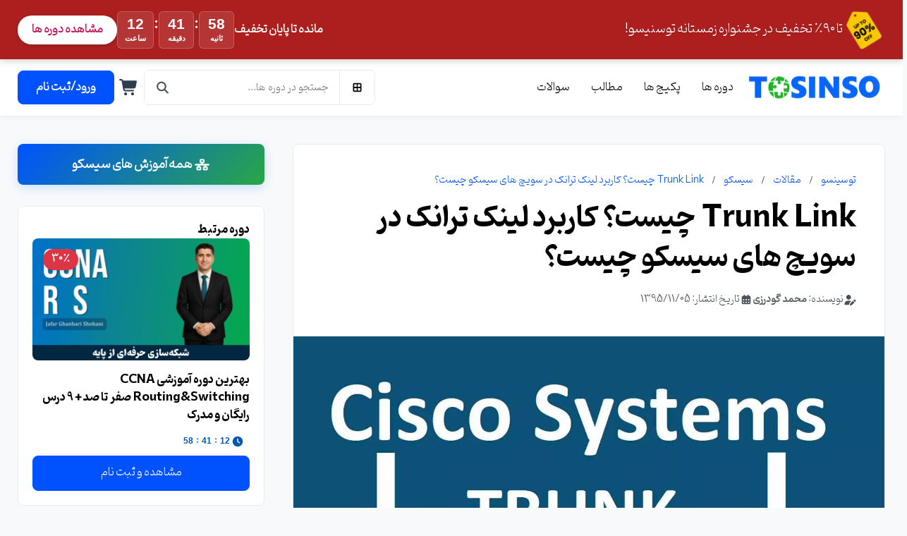

--- FILE ---
content_type: text/html; charset=utf-8
request_url: https://tosinso.com/articles/41124/trunk-link-%DA%86%DB%8C%D8%B3%D8%AA%D8%9F-%DA%A9%D8%A7%D8%B1%D8%A8%D8%B1%D8%AF-%D9%84%DB%8C%D9%86%DA%A9-%D8%AA%D8%B1%D8%A7%D9%86%DA%A9-%D8%AF%D8%B1-%D8%B3%D9%88%DB%8C%DA%86-%D9%87%D8%A7%DB%8C-%D8%B3%DB%8C%D8%B3%DA%A9%D9%88-%DA%86%DB%8C%D8%B3%D8%AA%D8%9F
body_size: 12651
content:



<!DOCTYPE html>
<html lang="fa" dir="rtl">
<head>
    <meta charset="UTF-8">
    <meta name="viewport" content="width=device-width, initial-scale=1.0">
    <meta name="csrf-token" content="CfDJ8NzDHLhUnR1Nss8e8_IOixCykcBuDm1IDB0538MFGP5NvSmQHVseQHMut6NSKXs6PEYmst7gjOKavGVMJW0bWZ53H2HDHx0GrU8FUdKk63xMhbxNNosN9e3NUrK7BNl9etxRIeIPSeW-1aWHpKQg8Ik" />
    <link rel="preload" href="/fonts/Pinar-FD-Bold.woff2" as="font" type="font/woff2" crossorigin />
    <link rel="preload" href="/fonts/Pinar-FD-Regular.woff2" as="font" type="font/woff2" crossorigin />
    <title>Trunk Link چیست؟ کاربرد لینک ترانک در سویچ های سیسکو چیست؟</title>
    <script>
        window.__RequestVerificationToken = "CfDJ8NzDHLhUnR1Nss8e8_IOixCykcBuDm1IDB0538MFGP5NvSmQHVseQHMut6NSKXs6PEYmst7gjOKavGVMJW0bWZ53H2HDHx0GrU8FUdKk63xMhbxNNosN9e3NUrK7BNl9etxRIeIPSeW-1aWHpKQg8Ik";
    </script>
    
        <!-- Global site tag (gtag.js) - Google Analytics -->
        <!-- Google tag (gtag.js) -->
        <script async src="https://www.googletagmanager.com/gtag/js?id=G-CDJL3PC8YM"></script>
        <script>
            window.dataLayer = window.dataLayer || [];
            function gtag(){dataLayer.push(arguments);}
            gtag('js', new Date());

            gtag('config', 'G-CDJL3PC8YM');
        </script>
    
        <script type="module" async>
            import Chatbox from 'https://cdn.mu.chat/embeds/dist/chatbox/index.js?v=2';

            const config = {
                agentId: 'cmfpm1sut006lmoxhv06spgnd'
            };

            const widget = await Chatbox.initBubble(config);
        </script>
    <script type="application/ld&#x2B;json">
        {"@context":"https://schema.org","@type":"Organization","name":"\u062A\u0648\u0633\u06CC\u0646\u0633\u0648","url":"https://tosinso.com","logo":"https://tosinso.com/images/logo_w200.webp","sameAs":["https://www.youtube.com/@tosinso","https://t.me/tosinso","https://linkedin.com/company/tosinso","https://instagram.com/tosinso.official"],"contactPoint":[{"@type":"ContactPoint","telephone":"02634209662","contactType":"customer service","areaServed":"IR","availableLanguage":"fa"}]}
    </script>
    <script type="application/ld&#x2B;json">
        {"@context":"https://schema.org","@type":"WebSite","url":"https://tosinso.com","potentialAction":{"@type":"SearchAction","target":"https://tosinso.com/search?q={search_term_string}","query-input":"required name=search_term_string"}}
    </script>
    
        <link rel="stylesheet" href="/css/site.bundle.css?v=Gn_330WyQaC0xK-2uDytRnLy9Jw" />
    
    

    <link rel="stylesheet" href="/css/autocomplete.css?v=nxhXMPA36-H12EfnJuUaKgQSy23px0BH0QAgnZ1evDA&amp;v=nxhXMPA36-H12EfnJuUaKgQSy23px0BH0QAgnZ1evDA" href="/css/autocomplete.css" />

    
        <link rel="stylesheet" href="/css/discount-banner.css?v=I2eO32ziTqw3NrrHN-BTuy2vRB0Gso5_CVbY43ULUl0&amp;v=I2eO32ziTqw3NrrHN-BTuy2vRB0Gso5_CVbY43ULUl0" href="/css/discount-banner.css" />


    <script src="/js/sprite-loader.js?v=o_KO8Vg3qQuiKCe1exTt3H0I5Ko7fLY-ogmvDWslOkg&amp;v=o_KO8Vg3qQuiKCe1exTt3H0I5Ko7fLY-ogmvDWslOkg"></script>
    
    
    <meta name="description" content="لینک Trunk چیست و چه مفهومی دارد؟ در لغت از trunk تعابیر گوناگونی وجود دارد مانند تنه ی درخت , خورتوم فیل ویا صندوف عقب ماشین!!! اما مفهوم آن در اینجا..."/>
    <meta name="robots" content="max-image-preview:large" />
    <link rel="canonical" href="https://tosinso.com/articles/41124/trunk-link-چیست؟-کاربرد-لینک-ترانک-در-سویچ-های-سیسکو-چیست؟" />
    <link rel="stylesheet" href="/css/content_display.css?v=QrBX-Tp60vnZI7XnMn4XCyKKboZy7awuGWtFvzPbsRA&amp;v=QrBX-Tp60vnZI7XnMn4XCyKKboZy7awuGWtFvzPbsRA" href="/css/content_display.css" />
    <link rel="stylesheet" href="/css/pages/article_view.css?v=ClfdpPqExYw6SF-jSDs6uNbwhCv7Nm2vTOn1pO9Ma-c&amp;v=ClfdpPqExYw6SF-jSDs6uNbwhCv7Nm2vTOn1pO9Ma-c" href="/css/pages/article_view.css" />

    <meta property="og:title" content="Trunk Link چیست؟ کاربرد لینک ترانک در سویچ های سیسکو چیست؟"/>
    <meta property="og:description" content="لینک Trunk چیست و چه مفهومی دارد؟ در لغت از trunk تعابیر گوناگونی وجود دارد مانند تنه ی درخت , خورتوم فیل ویا صندوف عقب ماشین!!! اما مفهوم آن در اینجا..."/>
    <meta property="og:type" content="article"/>
    <meta property="og:url" content="https://tosinso.com/articles/41124/trunk-link-چیست؟-کاربرد-لینک-ترانک-در-سویچ-های-سیسکو-چیست؟"/>
    <meta property="og:site_name" content="توسینسو" />
    <meta property="og:locale" content="fa_IR" />
    <meta property="article:published_time" content="2017-01-24T07:24:20Z" />
    <meta property="article:modified_time" content="10/6/2024 8:13:47 AM?.ToUniversalTime().ToString("yyyy-MM-ddTHH:mm:ssK")" />
        <meta property="article:section" content="سیسکو" />
        <meta property="article:author" content="https://tosinso.com/profiles/e7cdf6e6-a88c-4a36-be15-8cd8a26cd85c" />
        <meta property="og:image" content="/files/get/98d54e1e-bdbd-4255-847f-6d9234727c43?width=1600&amp;height=900"/>
        <meta property="og:image:width" content="1600" />
        <meta property="og:image:height" content="900" />
        <meta property="og:image:alt" content="Trunk Link چیست؟ کاربرد لینک ترانک در سویچ های سیسکو چیست؟" />
    <meta name="twitter:card" content="summary_large_image" />
    <meta name="twitter:title" content="Trunk Link چیست؟ کاربرد لینک ترانک در سویچ های سیسکو چیست؟" />
    <meta name="twitter:description" content="لینک Trunk چیست و چه مفهومی دارد؟ در لغت از trunk تعابیر گوناگونی وجود دارد مانند تنه ی درخت , خورتوم فیل ویا صندوف عقب ماشین!!! اما مفهوم آن در اینجا..." />
    <meta name="twitter:url" content="https://tosinso.com/articles/41124/trunk-link-چیست؟-کاربرد-لینک-ترانک-در-سویچ-های-سیسکو-چیست؟" />
        <meta name="twitter:image" content="/files/get/98d54e1e-bdbd-4255-847f-6d9234727c43?width=1600&amp;height=900" />
        <meta name="twitter:image:alt" content="Trunk Link چیست؟ کاربرد لینک ترانک در سویچ های سیسکو چیست؟" />
    <script type="application/ld&#x2B;json">
        {"@context":"https://schema.org","@type":"Article","mainEntityOfPage":{"@type":"WebPage","@id":"https://tosinso.com/articles/41124/trunk-link-\u0686\u06CC\u0633\u062A\u061F-\u06A9\u0627\u0631\u0628\u0631\u062F-\u0644\u06CC\u0646\u06A9-\u062A\u0631\u0627\u0646\u06A9-\u062F\u0631-\u0633\u0648\u06CC\u0686-\u0647\u0627\u06CC-\u0633\u06CC\u0633\u06A9\u0648-\u0686\u06CC\u0633\u062A\u061F"},"headline":"Trunk Link \u0686\u06CC\u0633\u062A\u061F \u06A9\u0627\u0631\u0628\u0631\u062F \u0644\u06CC\u0646\u06A9 \u062A\u0631\u0627\u0646\u06A9 \u062F\u0631 \u0633\u0648\u06CC\u0686 \u0647\u0627\u06CC \u0633\u06CC\u0633\u06A9\u0648 \u0686\u06CC\u0633\u062A\u061F","description":"\u0644\u06CC\u0646\u06A9 Trunk \u0686\u06CC\u0633\u062A \u0648 \u0686\u0647 \u0645\u0641\u0647\u0648\u0645\u06CC \u062F\u0627\u0631\u062F\u061F \u062F\u0631 \u0644\u063A\u062A \u0627\u0632 trunk \u062A\u0639\u0627\u0628\u06CC\u0631 \u06AF\u0648\u0646\u0627\u06AF\u0648\u0646\u06CC \u0648\u062C\u0648\u062F \u062F\u0627\u0631\u062F \u0645\u0627\u0646\u0646\u062F \u062A\u0646\u0647 \u06CC \u062F\u0631\u062E\u062A , \u062E\u0648\u0631\u062A\u0648\u0645 \u0641\u06CC\u0644 \u0648\u06CC\u0627 \u0635\u0646\u062F\u0648\u0641 \u0639\u0642\u0628 \u0645\u0627\u0634\u06CC\u0646!!! \u0627\u0645\u0627 \u0645\u0641\u0647\u0648\u0645 \u0622\u0646 \u062F\u0631 \u0627\u06CC\u0646\u062C\u0627...","articleSection":"\u0633\u06CC\u0633\u06A9\u0648","author":{"@type":"Person","name":"\u0645\u062D\u0645\u062F \u06AF\u0648\u062F\u0631\u0632\u06CC","url":"https://tosinso.com/profiles/e7cdf6e6-a88c-4a36-be15-8cd8a26cd85c"},"datePublished":"2017-01-24T07:24:20Z","dateModified":"2024-10-06T04:43:47Z","image":{"@type":"ImageObject","url":"/files/get/98d54e1e-bdbd-4255-847f-6d9234727c43?width=1600\u0026height=900","width":1600,"height":900},"publisher":{"@type":"Organization","name":"\u062A\u0648\u0633\u06CC\u0646\u0633\u0648","url":"https://tosinso.com","logo":{"@type":"ImageObject","url":"https://tosinso.com/images/logo_w200.webp","width":200,"height":200}},"isAccessibleForFree":true}
    </script>
    <script type="application/ld&#x2B;json">
        {"@context":"https://schema.org","@type":"BreadcrumbList","itemListElement":[{"@type":"ListItem","position":1,"name":"\u062A\u0648\u0633\u06CC\u0646\u0633\u0648","item":"https://tosinso.com"},{"@type":"ListItem","position":2,"name":"\u0645\u0642\u0627\u0644\u0627\u062A","item":"https://tosinso.com/articles"},{"@type":"ListItem","position":3,"name":"\u0633\u06CC\u0633\u06A9\u0648","item":"https://tosinso.com/articles/cisco"},{"@type":"ListItem","position":4,"name":"Trunk Link \u0686\u06CC\u0633\u062A\u061F \u06A9\u0627\u0631\u0628\u0631\u062F \u0644\u06CC\u0646\u06A9 \u062A\u0631\u0627\u0646\u06A9 \u062F\u0631 \u0633\u0648\u06CC\u0686 \u0647\u0627\u06CC \u0633\u06CC\u0633\u06A9\u0648 \u0686\u06CC\u0633\u062A\u061F","item":"https://tosinso.com/articles/41124/trunk-link-\u0686\u06CC\u0633\u062A\u061F-\u06A9\u0627\u0631\u0628\u0631\u062F-\u0644\u06CC\u0646\u06A9-\u062A\u0631\u0627\u0646\u06A9-\u062F\u0631-\u0633\u0648\u06CC\u0686-\u0647\u0627\u06CC-\u0633\u06CC\u0633\u06A9\u0648-\u0686\u06CC\u0633\u062A\u061F"}]}
    </script>

</head>
<!--
USER STATE CONTROL:
- To show the logged-in view, use class="user-logged-in"
- To show the guest view, use class="user-guest"
-->
<body class="user-guest user-phone-unverified" data-phone-verified="false" data-discount-timer-type="daily" data-discount-timer-until="" data-visitor-auth="guest" data-visitor-search="false" data-disable-course-discount-popup="true">

    <div class="discount-banner" id="discount-banner" data-link-section="بنر تخفیف سایت" data-url="https://tosinso.com/courses" data-timer-type="daily" data-timer-until="" style="--discount-banner-bg:#ad1f1f;--discount-banner-text-color:#ffffff">
        <div class="container discount-banner__container">
            <div class="discount-banner__main-content">
                <div class="discount-banner__info">
                        <img src="/files/get/371e0e8d-b19b-4644-a715-e8fd2c58939b?width=64&amp;height=64" alt="تا ۹۰٪ تخفیف در جشنواره زمستانه توسنیسو!" class="discount-banner__image" />
                    <span>تا ۹۰٪ تخفیف در جشنواره زمستانه توسنیسو!</span>
                </div>
                <div class="discount-banner__actions">
                    <div class="discount-banner__timer">
                        <span class="timer-label desktop-only">مانده تا پایان تخفیف</span>
                        <div id="banner-countdown" class="tosinso-countdown countdown--banner">
                            <div class="countdown-block" data-unit="hours">
                                <span class="countdown-value" data-unit-value="hours">00</span>
                                <span class="countdown-label">ساعت</span>
                            </div>
                            <div class="countdown-separator">:</div>
                            <div class="countdown-block" data-unit="minutes">
                                <span class="countdown-value" data-unit-value="minutes">00</span>
                                <span class="countdown-label">دقیقه</span>
                            </div>
                            <div class="countdown-separator">:</div>
                            <div class="countdown-block" data-unit="seconds">
                                <span class="countdown-value" data-unit-value="seconds">00</span>
                                <span class="countdown-label">ثانیه</span>
                            </div>
                        </div>
                    </div>
                    <a href="https://tosinso.com/courses" class="btn-banner-cta">مشاهده دوره ها</a>
                </div>
            </div>
        </div>
    </div>




<!-- Main Header Section -->
<header class="site-header">
        <div class="top-header" style="display: none;">
            <div class="container">
                <!-- Contact Info -->
                <div class="top-header__contact">
                    <span class="top-header__promo">
                        <svg class="icon icon-percent" aria-hidden="true"><use xlink:href="#clock"></use></svg>
                        شنبه تا چهارشنبه ساعت 9 الی 16
                    </span>
                    <a href="mailto:info@tosinso.com" class="top-header__contact-item" aria-label="ایمیل توسینسو">
                        <svg class="icon icon-envelope" aria-hidden="true"><use xlink:href="#envelope"></use></svg>
                        <span>info@tosinso.com</span>
                    </a>
                    <a href="tel:02634209662" class="top-header__contact-item" aria-label="شماره تماس توسینسو">
                        <svg class="icon icon-phone-alt" aria-hidden="true"><use xlink:href="#phone-alt"></use></svg>
                        <span>026-34209662</span>
                    </a>
                </div>
                <!-- Social Links -->
                <div class="top-header__social">
                    <span>دنبال کنید:</span>
                    <div class="top-header__social-links">
                        <a href="https://instagram.com/tosinso.official" target="_blank" aria-label="Instagram"><svg class="icon" aria-hidden="true"><use xlink:href="#instagram"></use></svg></a>
                        <a href="https://youtube.com/c/tosinso" target="_blank" aria-label="Youtube"><svg class="icon" aria-hidden="true"><use xlink:href="#youtube"></use></svg></a>
                        <a href="https://t.me/tosinso" target="_blank" aria-label="Telegram"><svg class="icon" aria-hidden="true"><use xlink:href="#telegram-plane"></use></svg></a>
                    </div>
                </div>
            </div>
        </div>

    <div class="main-header" id="main-header">
        <div class="container">
            <div class="main-header__left">

                    <!-- Mobile Nav Toggle -->
                    <button class="mobile-nav-toggle" aria-label="Open navigation menu">
                        <svg class="icon icon-bars" aria-hidden="true"><use xlink:href="#bars"></use></svg>
                    </button>
                    <!-- Logo -->
                    <a href="https://tosinso.com/" class="main-header__logo">
                        <img src="/images/logo_w200.webp" alt="Tosinso Logo" class="logo-large" width="200">
                        <img src="/images/logo-small_w45.webp" alt="Tosinso Logo" class="logo-small" width="45">
                    </a>


                <!-- Main Navigation -->
                <nav class="main-header__nav" data-link-section="منوی اصلی هدر">
                    <ul>
                        <li><a href="https://tosinso.com/courses">دوره ها</a></li>
                        <li><a href="https://tosinso.com/packages">پکیج ها</a></li>
                        <li><a href="https://tosinso.com/articles">مطالب</a></li>
                        <li><a href="https://tosinso.com/questions">سوالات</a></li>
                    </ul>
                </nav>
            </div>

            <div class="main-header__right">
                <!-- Search Bar -->
                <div class="main-header__search" data-link-section="جستجوی هدر">
                    <button class="main-header__category-btn" id="category-menu-trigger" aria-label="دسته بندی ها">
                        <svg class="icon icon-th-large" aria-hidden="true"><use xlink:href="#th-large"></use></svg>
                        <span>دسته بندی ها</span>
                    </button>
                    <input type="text" placeholder="جستجو در دوره ها..." id="desktop-search-input">
                    <svg class="icon icon-search main-header__search-icon" aria-hidden="true"><use xlink:href="#search"></use></svg>
                </div>

                <!-- User Actions -->
                <div class="main-header__actions" data-link-section="اقدامات کاربری هدر">
                    <!-- Common Actions (Visible to all) -->
                    <a href="#" class="main-header__action-btn mobile-search-toggle" aria-label="Search">
                        <svg class="icon icon-search" aria-hidden="true"><use xlink:href="#search"></use></svg>
                    </a>
                    <a href="#" id="cart-trigger-btn" class="main-header__action-btn" aria-label="Shopping Cart">
                        <svg class="icon icon-shopping-cart" aria-hidden="true"><use xlink:href="#shopping-cart"></use></svg>
                        <span class="badge" id="cart-badge" style="display: none;"></span>
                    </a>

                    <!-- Logged-in User Actions -->
                    <a id="notifications-popup-trigger" class="main-header__action-btn action-logged-in" aria-label="Notifications">
                        <svg class="icon icon-bell" aria-hidden="true"><use xlink:href="#bell"></use></svg>
                        <span class="badge" id="notifications-badge" style="display: none;"></span>
                    </a>
                    <a id="profile-popup-trigger" class="main-header__action-btn action-logged-in" aria-label="Profile">
                        <svg class="icon icon-user" aria-hidden="true"><use xlink:href="#user"></use></svg>
                    </a>

                    <!-- Guest User Actions -->
                    <a href="https://tosinso.com/login?returnUrl=%2Farticles%2F41124%2Ftrunk-link-%25DA%2586%25DB%258C%25D8%25B3%25D8%25AA%25D8%259F-%25DA%25A9%25D8%25A7%25D8%25B1%25D8%25A8%25D8%25B1%25D8%25AF-%25D9%2584%25DB%258C%25D9%2586%25DA%25A9-%25D8%25AA%25D8%25B1%25D8%25A7%25D9%2586%25DA%25A9-%25D8%25AF%25D8%25B1-%25D8%25B3%25D9%2588%25DB%258C%25DA%2586-%25D9%2587%25D8%25A7%25DB%258C-%25D8%25B3%25DB%258C%25D8%25B3%25DA%25A9%25D9%2588-%25DA%2586%25DB%258C%25D8%25B3%25D8%25AA%25D8%259F" class="btn btn-primary action-guest login-btn">
                        <svg class="icon icon-user" aria-hidden="true"><use xlink:href="#user"></use></svg>
                        <span class="login-text">ورود/ثبت نام</span>
                    </a>
                </div>
            </div>
        </div>
        <!-- Mobile Search Overlay -->
        <div class="mobile-search-overlay" data-link-section="جستجوی موبایل هدر">
            <div class="search-wrapper">
                <input type="text" placeholder="جستجو در دوره ها..." id="mobile-search-input">
            </div>
            <button class="close-search-btn" aria-label="Close search">&times;</button>
        </div>
    </div>
    <!-- Placeholder to prevent content jump when header becomes sticky -->
    <div class="header-placeholder" id="header-placeholder"></div>
</header>

<!-- Mega Menu HTML Structure -->
<div class="mega-menu" id="mega-menu-container" data-link-section="مگامنو دسته‌بندی‌ها">
    <div class="mega-menu__sidebar" id="mega-menu-sidebar">
        <!-- Category items will be injected by JS -->
    </div>
    <div class="mega-menu__content-wrapper">
        <div class="mega-menu__content" id="mega-menu-content">
            <!-- Content for the selected category will be injected by JS -->
        </div>
        <div class="mega-menu__featured-course" id="mega-menu-featured-course">
            <!-- "Featured Course" content will be injected by JS -->
        </div>
    </div>
</div>

<!-- Mobile Navigation Sidebar -->
<div class="mobile-nav-overlay"></div>
<aside class="mobile-nav-sidebar" data-link-section="منوی موبایل سایت">
    <div class="mobile-nav__header">
        <img src="/images/logo-small_w45.webp" alt="Tosinso" class="logo-small">
        <button class="mobile-nav__close-btn" aria-label="Close navigation menu">&times;</button>
    </div>
    <div class="mobile-nav__body">
        <ul>
            <li>
                <div class="submenu-toggle">
                    <span>دوره ها</span>
                    <svg class="icon icon-chevron-down arrow" aria-hidden="true"><use xlink:href="#chevron-down"></use></svg>
                </div>
                <ul class="mobile-nav__submenu">
                        <li><a href="https://tosinso.com/courses/network">شبکه های کامپیوتری</a></li>
                        <li><a href="https://tosinso.com/courses/virtualization">مجازی سازی</a></li>
                        <li><a href="https://tosinso.com/courses/microsoft">مایکروسافت</a></li>
                        <li><a href="https://tosinso.com/courses/security">هک و امنیت شبکه</a></li>
                        <li><a href="https://tosinso.com/courses/linux">لینوکس و دواپس</a></li>
                        <li><a href="https://tosinso.com/courses/mikrotik">میکروتیک</a></li>
                        <li><a href="https://tosinso.com/courses/cisco">سیسکو</a></li>
                        <li><a href="https://tosinso.com/courses/programming">برنامه نویسی</a></li>
                        <li><a href="https://tosinso.com/courses/firewall">فایروال</a></li>
                        <li><a href="https://tosinso.com/courses/icdl">کامپیوتر و موبایل</a></li>
                        <li><a href="https://tosinso.com/courses/dba">پایگاه داده و داده کاوی</a></li>
                        <li><a href="https://tosinso.com/courses/web">طراحی سایت و سئو</a></li>
                        <li><a href="https://tosinso.com/courses/art">گرافیک کامپیوتری</a></li>
                        <li><a href="https://tosinso.com/courses/iot">اینترنت اشیاء</a></li>
                        <li><a href="https://tosinso.com/courses/hardware">سخت افزار کامپیوتر</a></li>
                        <li><a href="https://tosinso.com/courses/academic">تحصیلات آکادمیک</a></li>
                        <li><a href="https://tosinso.com/courses/commerce">تجارت ، حقوق و اقتصاد</a></li>
                </ul>
            </li>
            <li><a href="https://tosinso.com/packages">پکیج ها</a></li>
            <li><a href="https://tosinso.com/articles">مطالب</a></li>
            <li><a href="https://tosinso.com/questions">سوالات</a></li>
        </ul>
    </div>
</aside>

<!-- Shopping Cart Sidebar Container -->
<div id="cart-sidebar-container">
    <!-- The cart sidebar will be dynamically rendered here by js/cart.js -->
</div>





<div id="scroll-progress-bar" aria-hidden="true"></div>

<main class="article-page-wrapper" data-link-content-id="e619df2a-7a7a-4315-8643-7e9721d57af5">
    <div class="container article-container">
        <div class="article-main-content">
            <div class="article-header">
                <ol class="breadcrumb">
                    <li class="breadcrumb-item"><a href="/">توسینسو</a></li>
                    <li class="breadcrumb-item"><a href="/articles">مقالات</a></li>
                    <li class="breadcrumb-item"><a href="/articles/cisco">سیسکو</a></li>
                    <li class="breadcrumb-item"><a>Trunk Link چیست؟ کاربرد لینک ترانک در سویچ های سیسکو چیست؟</a></li>
                </ol>
                <h1 class="article-title">Trunk Link چیست؟ کاربرد لینک ترانک در سویچ های سیسکو چیست؟</h1>
                <div class="article-meta">
                    <div class="meta-item">
                        <svg class="icon icon-user-edit" aria-hidden="true"><use xlink:href="#user-edit"></use></svg>
                        <span>نویسنده: <a href="/profiles/e7cdf6e6-a88c-4a36-be15-8cd8a26cd85c">محمد گودرزی</a></span>
                    </div>
                    <div class="meta-item">
                        <svg class="icon icon-calendar-alt" aria-hidden="true"><use xlink:href="#calendar-alt"></use></svg>
                          <span>تاریخ انتشار: 1395/11/05</span>
                    </div>
                </div>
            </div>

                <img src="/files/get/98d54e1e-bdbd-4255-847f-6d9234727c43?width=1600&amp;height=900" alt="Trunk Link چیست؟ کاربرد لینک ترانک در سویچ های سیسکو چیست؟" width="1200" height="675" class="article-featured-image" fetchpriority="high"/>


            <article class="article-body rich-content-wrapper" id="article-content" data-link-section="محتوای مقاله" data-link-content-id="e619df2a-7a7a-4315-8643-7e9721d57af5">
                <p style="text-align: justify;" data-mce-style="text-align: justify;">لینک Trunk چیست و چه مفهومی دارد؟ در لغت از trunk تعابیر گوناگونی وجود دارد مانند تنه ی درخت , خورتوم فیل ویا صندوف عقب ماشین!!! اما مفهوم آن در اینجا چیز دیگری است. برای ارتباط بین سویئچ ها باید از vlan trunking استفاده کنیم.در واقع پورت ترانک امکان ارتباط بین دو ویا چند سویئچ را فراهم میکند.</p><p>زمانی که برای سویئچ ها vlan ایجاد میکنیم ممکن است کامپیوتر هایی که عضو ان vlan هستند متصل به سویئچ های مختلفی باشند پس برای انتقال اطلاعات بین این کامپیوتر ها باید راهی وجود داشته باشد که داده ها از سویئچ های مختلف عبور کنند.این مساله زمانی اتفاق میافتد که بین این سویئچ ها لینکی وجود داشته باشد که بتواند بسته های مربوط به یک vlan خاص را بین سویئچ ها انتقال دهد.</p><p style="text-align: justify;" data-mce-style="text-align: justify;"><img src="https://tosinso.com/files/get/f0cbd20b-3252-42c7-b88b-995ebdd3a3a9" alt="" width="537" height="256" data-mce-src="https://tosinso.com/files/get/f0cbd20b-3252-42c7-b88b-995ebdd3a3a9"></p><p style="text-align: justify;" data-mce-style="text-align: justify;">یکtrunk یک لینک point-to-point بین یک دستگاه و دستگاه دیگر شبکه است. Trunk ها ترافیک چندین vlan را بر روی یک لینک تکی حمل می کنند و به شما اجازه گسترش VLAN ها را در کل شبکه می دهند. وظیفه ی این کار برعهده ی لینک trunk میباشد و بسته های مربوط به هر vlan را از خود عبور میدهد.</p><p style="text-align: justify;" data-mce-style="text-align: justify;">اما برای اینکه این بسته ها به vlan مورد نظر برسد باید اطلاعات مشخصی وجود داشته باشد که بسته ها به مقصد مورد نظر برسند. این اطلاعات ID و یا TAG نام دارد که روی هر بسته شماره ی vlan مورد نظر را مشخص می کند که فریم متعلق به آن است.سویئچ ها به هر فریمی که از لینک trunk عبور میکنند یک tag ویا id اضافه میکنند.</p><div class="content-image text-center"><img src="https://tosinso.com/files/get/517ae24a-c203-4d29-a23a-3bbdc50df600" alt="trunk" data-mce-src="https://tosinso.com/files/get/517ae24a-c203-4d29-a23a-3bbdc50df600"></div><p>شکل بالا نشان دهنده ی ارتباط بین سوییچ ها از طریق لینک trunk میباشد.لینک trunk دارای دو پروتوکول ISL و 801.1Q میباشد که به اختصار توضیحی راجع به هر یک میدهیم.1-ISL : این روش مختص CISCO است. دراین روش هر فریمی که میخواهد از روی لینک trunk عبور کند 30 بایت اطلاعات به ان اضافه میشود.</p><p>این اطلاعات در واقع کمک میکند تا سویئچ ها بفهمند بسته متعلق به کدام vlan میباشد.2-801.1Q روش استانداردی است که در سویئچ های همه ی برند ها موجود است.دراین روش واحدهای مختلف شبکه به بخش های مجازی و منطقی در سویئچ تقسیم میشوند که هر ایستگاه تنها با ایستگاه های موجود در vlan خود در ارتباط باشند.در این روش میتوان از محدودیت پهنای باند و دسته بندی دسترسی های مختلف برای هر vlan استفاده کرد که اعمال این دسترسی ها امنیت بالای این روش را نشان میدهد.</p><p> اگر در یادگیری <a href="https://tosinso.com/articles/7238/سیسکو-چیست؟-معرفی-کامل-محصولات-و-کاربردهای-cisco" data-mce-href="https://tosinso.com/articles/264/%D8%B4%D8%B1%DA%A9%D8%AA-%D8%B3%DB%8C%D8%B3%DA%A9%D9%88-%DA%86%DB%8C%D8%B3%D8%AA%D8%9F-%D9%85%D8%B9%D8%B1%D9%81%DB%8C-Cisco-and-%D9%85%D8%B3%DB%8C%D8%B1%DB%8C%D8%A7%D8%A8%D9%87%D8%A7-%D9%88-%D8%B9%D9%86%D8%A7%D8%B5%D8%B1-Router-%D9%87%D8%A7%DB%8C%D8%B4" target="_blank"><strong>سیسکو </strong></a>مشکل دارید ، به شما پیشنهاد می کنیم از طریق دوره های <a href="https://tosinso.com/courses/cisco" data-mce-href="https://tosinso.com/courses/cisco" target="_blank"><strong>آموزش سیسکو</strong></a> حرفه ای سایت توسینسو و با دوره <a href="https://tosinso.com/courses/cisco-ccna-200-301" data-mce-href="https://tosinso.com/courses/cisco-ccna-200-301" target="_blank"><strong>آموزش CCNA</strong></a> روتینگ و سویچینگ شروع کنید ، فراموش نکنید که پیشنیاز همه این دوره های <a href="https://tosinso.com/courses/network" data-mce-href="https://tosinso.com/courses/network" target="_blank"><strong>آموزش شبکه</strong></a> ، دوره <a href="https://tosinso.com/courses/comptia-network-plus" data-mce-href="https://tosinso.com/courses/comptia-network-plus" target="_blank"><strong>آموزش نتورک پلاس</strong></a> است ، فراموش نکنید توسینسو اولین و بهترین انتخاب شما در حوزه <a href="https://tosinso.com/" data-mce-href="https://tosinso.com/" target="_blank"><strong>آموزش فناوری اطلاعات</strong></a> فارسی است.<br></p>
            </article>


            <div class="author-bio-box">
                <div class="author-avatar">
                    <img src="/files/get/c0701e9a-15d6-4159-8797-2f0b719b4ed4?width=100&amp;height=100" alt="محمد گودرزی" onerror="this.src='https://placehold.co/100x100/cccccc/000000?text=Avatar'">
                </div>
                <div class="author-details">
                    <h5><a href="/profiles/e7cdf6e6-a88c-4a36-be15-8cd8a26cd85c">محمد گودرزی</a></h5>
                        <ul class="author-stats">
                                <li>
                                    <div class="stat-icon">
                                        <svg class="icon icon-file-alt" aria-hidden="true"><use xlink:href="#file-alt"></use></svg>
                                    </div>
                                    <div class="stat-details">
                                        <span class="stat-value">4</span>
                                        <span class="stat-label">مقاله منتشر شده</span>
                                    </div>
                                </li>
                        </ul>
                </div>
            </div>

            <div class="page-section comments">
                <div class="comments-section" data-link-section="بخش دیدگاه‌ها" data-link-content-id="e619df2a-7a7a-4315-8643-7e9721d57af5">
    <h2>نظرات کاربران (<span id="total-comments-count">3</span>)</h2>
    <form id="comment-form" class="comment-form"></form>
    <div class="comment-list" id="comment-list">
            <div class="comment-item" data-comment-id="66dd1382-79b4-4a09-ae5b-742d5deae485">
                <img src="/files/get/87f411c5-ada2-45f8-a5e3-d38cdf8e4ed3?width=50&amp;height=50" alt="آواتار کاربر" class="comment-avatar" onerror="this.src='https://placehold.co/50x50/7E57C2/FFFFFF?text=A'" />
                <div class="comment-content">
                    <div class="comment-header">
                        <div class="comment-author-wrapper">
                            <a href="/profiles/3a8e7da3-26c9-42a1-8337-0d499d1ab14f" class="comment-author">میلاد فشی</a>
                        </div>
                        <span class="comment-time">1400/07/23</span>
                    </div>
                    <div class="comment-body rich-content-wrapper"><p><p style="text-align: justify;" data-mce-style="text-align: justify;">802.1q درسته.اشتباه تایپی است</p></p></div>
                    <div class="comment-actions">
                    </div>
                    <div class="comment-replies">
                    </div>
                </div>
            </div>
            <div class="comment-item" data-comment-id="aa362f8f-cf3d-422d-b9b7-7fbf08f51a56">
                <img src="/files/get/c0701e9a-15d6-4159-8797-2f0b719b4ed4?width=50&amp;height=50" alt="آواتار کاربر" class="comment-avatar" onerror="this.src='https://placehold.co/50x50/7E57C2/FFFFFF?text=A'" />
                <div class="comment-content">
                    <div class="comment-header">
                        <div class="comment-author-wrapper">
                            <a href="/profiles/e7cdf6e6-a88c-4a36-be15-8cd8a26cd85c" class="comment-author">محمد گودرزی</a>
                                <span class="badge badge-primary comment-badge">نویسنده</span>
                        </div>
                        <span class="comment-time">1396/03/01</span>
                    </div>
                    <div class="comment-body rich-content-wrapper"><p><p>این امر بستگی به سوییچ مقصد دارد که ایا از این امکان پشتیبانی می کند یا خیر که با پیشرفت های دنیای امروز فکر میکنم تمامی سوییچ ها از این امکان برخوردار باشند و فقط باید چروتوکول استانداردی که برای ترانکینگ تعریف کرده اند رو شناخت و از ان قاعده و دستور استفاده کرد در سوییچ سیسکو که سناریو به همون شکل هست وتغییری در ان صورت نمیگیرد.</p></p></div>
                    <div class="comment-actions">
                    </div>
                    <div class="comment-replies">
                    </div>
                </div>
            </div>
            <div class="comment-item" data-comment-id="f82ebe46-cbee-4b24-9669-89ad6fe24d80">
                <img src="/files/get/b9cd8bfe-0d70-4a6e-8eeb-77dbd8fa787f?width=50&amp;height=50" alt="آواتار کاربر" class="comment-avatar" onerror="this.src='https://placehold.co/50x50/7E57C2/FFFFFF?text=A'" />
                <div class="comment-content">
                    <div class="comment-header">
                        <div class="comment-author-wrapper">
                            <a href="/profiles/3dd2440e-e559-4611-bc38-e394f223c28f" class="comment-author">کاربر توسینسو</a>
                        </div>
                        <span class="comment-time">1396/02/15</span>
                    </div>
                    <div class="comment-body rich-content-wrapper"><p><p>فرض کنیم که اگر دو تا سوئیچی داشته باشیم که یکیش مدیریتی(سیسکو) باشد و یکی از پورتهای این سوئیچ به پورت سوئیچی متصل شود ه مدیریتی نیست.</p>
<p>آیا می شود برروی پورت سوئیچ سیسکو trunk را فعال کرد؟؟؟ </p></p></div>
                    <div class="comment-actions">
                    </div>
                    <div class="comment-replies">
                    </div>
                </div>
            </div>
    </div>
</div>

            </div>
        </div>

        <aside class="article-sidebar" data-link-section="سایدبار مقاله">
            <a href="/courses/cisco" class="sidebar-cta-button">
                <svg class="icon icon-network-wired" aria-hidden="true"><use xlink:href="#network-wired"></use></svg>
                <span>همه آموزش های سیسکو</span>
            </a>

              <div class="sidebar-widget sidebar-course-widget">
                  <h4 class="widget-title">دوره مرتبط</h4>
                  <a href="/courses/cisco-ccna-routing-and-switching" class="image-wrapper course-cover-link" style="position:relative;">
                      <img src="/files/get/75f91a8a-65df-48ca-904b-570c7f8241d4?width=310&amp;height=174" alt="بهترین دوره آموزشی CCNA Routing&amp;Switching صفر تا صد &#x2B; 9 درس رایگان و مدرک" class="course-image" onerror="this.src='https://placehold.co/310x174/cccccc/000000?text=Course+Preview'">
<span class="discount-badge">30٪</span>                  </a>
                  <h5 class="course-title"><a href="/courses/cisco-ccna-routing-and-switching">بهترین دوره آموزشی CCNA Routing&amp;Switching صفر تا صد &#x2B; 9 درس رایگان و مدرک</a></h5>
                      <div class="timer-section">
                          <svg class="icon icon-clock" aria-hidden="true"><use xlink:href="#clock"></use></svg>
                          <div class="course-card-countdown"></div>
                      </div>
                  <a href="/courses/cisco-ccna-routing-and-switching" class="btn btn-primary">مشاهده و ثبت نام</a>
              </div>
              <div class="sidebar-widget" id="best-selling-courses">
                  <h4 class="widget-title">پرفروش‌ترین دوره‌ها</h4>
                  <ul class="featured-posts-list">
                          <li class="featured-post-item">
                              <a href="/courses/cisco-ccna-200-301" class="image-wrapper" style="position:relative;">
                                  <img src="/files/get/660bc3a3-cbdf-4631-9d7f-2c9a31be38b4?width=70&amp;height=50" alt="جامعترین دوره آموزش CCNA 200-301 با 5 فیلم رایگان و مدرک معتبر" onerror="this.src='https://placehold.co/70x50/cccccc/000000?text=Course'">
                              </a>
                              <div class="post-info">
                                  <a href="/courses/cisco-ccna-200-301" class="post-title">جامعترین دوره آموزش CCNA 200-301 با 5 فیلم رایگان و مدرک معتبر</a>
                              </div>
                          </li>
                          <li class="featured-post-item">
                              <a href="/courses/cisco-ccna-security" class="image-wrapper" style="position:relative;">
                                  <img src="/files/get/935c7b0b-8f57-4d11-9562-3ffb4e644986?width=70&amp;height=50" alt="بهترین دوره آموزش امنیت سیسکو  CCNA Security صفر تا صد &#x2B; پشتیبانی و مدرک" onerror="this.src='https://placehold.co/70x50/cccccc/000000?text=Course'">
                              </a>
                              <div class="post-info">
                                  <a href="/courses/cisco-ccna-security" class="post-title">بهترین دوره آموزش امنیت سیسکو  CCNA Security صفر تا صد &#x2B; پشتیبانی و مدرک</a>
                              </div>
                          </li>
                          <li class="featured-post-item">
                              <a href="/courses/cisco-ccnp-enterprise" class="image-wrapper" style="position:relative;">
                                  <img src="/files/get/2b2fab53-6c29-4e84-8f1f-6e7ca1dc5988?width=70&amp;height=50" alt="بهترين دوره آموزش CCNP ENCOR &#x2B; ENARSI صفر تا صد با 50 فيلم رايگان" onerror="this.src='https://placehold.co/70x50/cccccc/000000?text=Course'">
                              </a>
                              <div class="post-info">
                                  <a href="/courses/cisco-ccnp-enterprise" class="post-title">بهترين دوره آموزش CCNP ENCOR &#x2B; ENARSI صفر تا صد با 50 فيلم رايگان</a>
                              </div>
                          </li>
                          <li class="featured-post-item">
                              <a href="/courses/cisco-scenarios-1" class="image-wrapper" style="position:relative;">
                                  <img src="/files/get/74525e5d-3aef-4e6c-a6a6-935b7fa8a7a0?width=70&amp;height=50" alt="دوره آموزش سناریوهای کاربردی سیسکو " onerror="this.src='https://placehold.co/70x50/cccccc/000000?text=Course'">
                              </a>
                              <div class="post-info">
                                  <a href="/courses/cisco-scenarios-1" class="post-title">دوره آموزش سناریوهای کاربردی سیسکو </a>
                              </div>
                          </li>
                          <li class="featured-post-item">
                              <a href="/courses/cisco-ccnp-switching-step-by-step" class="image-wrapper" style="position:relative;">
                                  <img src="/files/get/6e9ca657-0167-463b-92dd-56b44895c773?width=70&amp;height=50" alt="دوره آموزشی CCNP Switching | صفر تا صد &#x2B; گواهینامه و پشتیبانی" onerror="this.src='https://placehold.co/70x50/cccccc/000000?text=Course'">
                              </a>
                              <div class="post-info">
                                  <a href="/courses/cisco-ccnp-switching-step-by-step" class="post-title">دوره آموزشی CCNP Switching | صفر تا صد &#x2B; گواهینامه و پشتیبانی</a>
                              </div>
                          </li>
                  </ul>
              </div>
        </aside>
    </div>
</main>

    <div id="course-floating-bar" class="floating-course-bar" data-courses='[{"title":"\u0628\u0647\u062A\u0631\u06CC\u0646 \u062F\u0648\u0631\u0647 \u0622\u0645\u0648\u0632\u0634\u06CC CCNA Routing\u0026Switching \u0635\u0641\u0631 \u062A\u0627 \u0635\u062F \u002B 9 \u062F\u0631\u0633 \u0631\u0627\u06CC\u06AF\u0627\u0646 \u0648 \u0645\u062F\u0631\u06A9","url":"/courses/cisco-ccna-routing-and-switching","imageUrl":"/files/get/75f91a8a-65df-48ca-904b-570c7f8241d4?width=80\u0026height=50"},{"title":"\u062C\u0627\u0645\u0639\u062A\u0631\u06CC\u0646 \u062F\u0648\u0631\u0647 \u0622\u0645\u0648\u0632\u0634 CCNA 200-301 \u0628\u0627 5 \u0641\u06CC\u0644\u0645 \u0631\u0627\u06CC\u06AF\u0627\u0646 \u0648 \u0645\u062F\u0631\u06A9 \u0645\u0639\u062A\u0628\u0631","url":"/courses/cisco-ccna-200-301","imageUrl":"/files/get/660bc3a3-cbdf-4631-9d7f-2c9a31be38b4?width=80\u0026height=50"},{"title":"\u0628\u0647\u062A\u0631\u06CC\u0646 \u062F\u0648\u0631\u0647 \u0622\u0645\u0648\u0632\u0634 \u0627\u0645\u0646\u06CC\u062A \u0633\u06CC\u0633\u06A9\u0648  CCNA Security \u0635\u0641\u0631 \u062A\u0627 \u0635\u062F \u002B \u067E\u0634\u062A\u06CC\u0628\u0627\u0646\u06CC \u0648 \u0645\u062F\u0631\u06A9","url":"/courses/cisco-ccna-security","imageUrl":"/files/get/935c7b0b-8f57-4d11-9562-3ffb4e644986?width=80\u0026height=50"},{"title":"\u0628\u0647\u062A\u0631\u064A\u0646 \u062F\u0648\u0631\u0647 \u0622\u0645\u0648\u0632\u0634 CCNP ENCOR \u002B ENARSI \u0635\u0641\u0631 \u062A\u0627 \u0635\u062F \u0628\u0627 50 \u0641\u064A\u0644\u0645 \u0631\u0627\u064A\u06AF\u0627\u0646","url":"/courses/cisco-ccnp-enterprise","imageUrl":"/files/get/2b2fab53-6c29-4e84-8f1f-6e7ca1dc5988?width=80\u0026height=50"},{"title":"\u062F\u0648\u0631\u0647 \u0622\u0645\u0648\u0632\u0634 \u0633\u0646\u0627\u0631\u06CC\u0648\u0647\u0627\u06CC \u06A9\u0627\u0631\u0628\u0631\u062F\u06CC \u0633\u06CC\u0633\u06A9\u0648 ","url":"/courses/cisco-scenarios-1","imageUrl":"/files/get/74525e5d-3aef-4e6c-a6a6-935b7fa8a7a0?width=80\u0026height=50"},{"title":"\u062F\u0648\u0631\u0647 \u0622\u0645\u0648\u0632\u0634\u06CC CCNP Switching | \u0635\u0641\u0631 \u062A\u0627 \u0635\u062F \u002B \u06AF\u0648\u0627\u0647\u06CC\u0646\u0627\u0645\u0647 \u0648 \u067E\u0634\u062A\u06CC\u0628\u0627\u0646\u06CC","url":"/courses/cisco-ccnp-switching-step-by-step","imageUrl":"/files/get/6e9ca657-0167-463b-92dd-56b44895c773?width=80\u0026height=50"}]'>
        <button type="button" class="nav-btn prev" aria-label="دوره قبلی">
            <svg class="icon icon-chevron-right" aria-hidden="true"><use xlink:href="#chevron-right"></use></svg>
        </button>
        <a href="#" class="course-link">
            <img src="https://placehold.co/80x50/cccccc/000000?text=Course" alt="" class="course-image" onerror="this.src='https://placehold.co/80x50/cccccc/000000?text=Course'">
            <span class="course-title"></span>
        </a>
        <button type="button" class="nav-btn next" aria-label="دوره بعد">
            <svg class="icon icon-chevron-left" aria-hidden="true"><use xlink:href="#chevron-left"></use></svg>
        </button>
    </div>




<!-- Site Footer -->
<footer class="site-footer" data-link-section="فوتر سایت">
    <div class="main-footer">
        <div class="container">
            <!-- Column 1: About -->
            <div class="footer-col">
                <h3 class="footer-col__title">درباره توسینسو</h3>
                <p>توسینسو، جامعه‌ای برای یادگیری و به اشتراک‌گذاری دانش در حوزه‌های مختلف فناوری اطلاعات است. ما به شما کمک می‌کنیم تا مهارت‌های خود را ارتقا دهید.</p>
                <div class="footer-social-links">
                    <a href="https://youtube.com/c/tosinso" aria-label="YouTube"><svg class="icon icon-youtube" aria-hidden="true"><use xlink:href="#youtube"></use></svg></a>
                    <a href="https://t.me/tosinso" aria-label="Telegram"><svg class="icon icon-telegram-plane" aria-hidden="true"><use xlink:href="#telegram-plane"></use></svg></a>
                    <a href="https://linkedin.com/company/tosinso" aria-label="LinkedIn"><svg class="icon icon-linkedin-in" aria-hidden="true"><use xlink:href="#linkedin-in"></use></svg></a>
                    <a href="https://instagram.com/tosinso.official" aria-label="Instagram"><svg class="icon icon-linkedin-in" aria-hidden="true"><use xlink:href="#instagram"></use></svg></a>
                </div>
            </div>

            <!-- Column 2: Quick Links -->
            <div class="footer-col">
                <h3 class="footer-col__title">لینک‌های سریع</h3>
                <ul>
                    <li><a href="https://tosinso.com/instructors/apply">مدرس شوید</a></li>
                    <li><a href="https://tosinso.com/blog">وبلاگ</a></li>
                    <li><a href="https://tosinso.com/contact">تماس با ما</a></li>
                </ul>
            </div>

            <!-- Column 3: Courses -->
            <div class="footer-col">
                <h3 class="footer-col__title">دوره‌های آموزشی</h3>
                <ul>
                        <li><a href="https://tosinso.com/courses/network">شبکه های کامپیوتری</a></li>
                        <li><a href="https://tosinso.com/courses/virtualization">مجازی سازی</a></li>
                        <li><a href="https://tosinso.com/courses/microsoft">مایکروسافت</a></li>
                        <li><a href="https://tosinso.com/courses/security">هک و امنیت شبکه</a></li>
                        <li><a href="https://tosinso.com/courses/linux">لینوکس و دواپس</a></li>
                        <li><a href="https://tosinso.com/courses/mikrotik">میکروتیک</a></li>
                        <li><a href="https://tosinso.com/courses/cisco">سیسکو</a></li>
                        <li><a href="https://tosinso.com/courses/programming">برنامه نویسی</a></li>
                        <li><a href="https://tosinso.com/courses/firewall">فایروال</a></li>
                        <li><a href="https://tosinso.com/courses/icdl">کامپیوتر و موبایل</a></li>
                        <li><a href="https://tosinso.com/courses/dba">پایگاه داده و داده کاوی</a></li>
                        <li><a href="https://tosinso.com/courses/web">طراحی سایت و سئو</a></li>
                        <li><a href="https://tosinso.com/courses/art">گرافیک کامپیوتری</a></li>
                        <li><a href="https://tosinso.com/courses/iot">اینترنت اشیاء</a></li>
                        <li><a href="https://tosinso.com/courses/hardware">سخت افزار کامپیوتر</a></li>
                        <li><a href="https://tosinso.com/courses/academic">تحصیلات آکادمیک</a></li>
                        <li><a href="https://tosinso.com/courses/commerce">تجارت ، حقوق و اقتصاد</a></li>
                </ul>
            </div>

            <!-- Column 4: Contact & Newsletter -->
            <div class="footer-col">
                <h3 class="footer-col__title">تماس با ما</h3>
                <div class="footer-contact-item">
                    <svg class="icon icon-map-marker-alt" aria-hidden="true"><use xlink:href="#map-marker-alt"></use></svg>
                    <span>کرج - شاهین ویلا - نبش خیابان هفتم شرقی - مجتمع مهرگان - طبقه 6 - واحد 704</span>
                </div>
                <div class="footer-contact-item">
                    <svg class="icon icon-envelope" aria-hidden="true"><use xlink:href="#envelope"></use></svg>
                    <a href="mailto:info@tosinso.com" aria-label="ایمیل توسینسو">info@tosinso.com</a>
                </div>
                <div class="footer-contact-item">
                    <svg class="icon icon-phone-alt" aria-hidden="true"><use xlink:href="#phone-alt"></use></svg>
                    <a href="tel:02634209662" aria-label="شماره تماس توسینسو">026-34209662</a>
                </div>
                <div class="footer-contact-item">
                    <svg class="icon icon-telegram-plane" aria-hidden="true"><use xlink:href="#telegram-plane"></use></svg>
                    <a href="https://t.me/tosinso_support" target="_blank" aria-label="پشتیبانی تلگرام">پشتیبانی تلگرام</a>
                </div>
                <div class="footer-contact-item">
                    <p>ساعات پاسخ گویی تلفنی و پشتیبانی تلگرام شنبه تا چهارشنبه از ساعت 9 صبح الی 18 می باشد</p>
                </div>
                <h3 class="footer-col__title" style="margin-top: 30px;">عضویت در خبرنامه</h3>
                <p>برای اطلاع از آخرین دوره‌ها و تخفیف‌ها!</p>
                <form class="newsletter-form" id="newsletter-form">
                    <input type="text" name="contact" placeholder="ایمیل یا شماره موبایل خود را وارد کنید..." autocomplete="email" required>
                    <button type="submit">عضویت</button>
                </form>
            </div>

            <!-- Column 5: Enamad -->
            <div class="footer-col">
                <h3 class="footer-col__title">نمادها و نشان‌ها</h3>
                <div class="enamad-logos">
                        <a href="https://alborz.irannsr.org/fa/page/107725-%D9%85%D8%B4%D8%A7%D9%87%D8%AF%D9%87-%D8%A7%D8%B9%D8%B6%D8%A7.html?ctp_id=1086&id=45454" target="_blank">
                            <img src="/images/license1_w70.webp" alt="نماد نظام صنفی">
                        </a>
                        <a href="https://trustseal.enamad.ir/?id=414726&Code=IkaipTSd5ssrd9RjpVhRhHADT5mUFRXR" target="_blank">
                            <img src="/images/license2_w70.webp" alt="نماد الکترونیک">
                        </a>
                        <a href="https://qr.mojavez.ir/track/3305672" target="_blank">
                            <img src="/images/license3_w70.webp" alt="مجوز فنی و حرفه ای">
                        </a>
                </div>
            </div>
        </div>
    </div>
    <div class="sub-footer">
        <div class="container">
            <div class="copyright">
                © ۱۴۰۴ تمام حقوق برای توسینسو محفوظ است.
            </div>
            <div class="sub-footer__links">
                <a href="https://tosinso.com/terms">شرایط و قوانین</a>
            </div>
        </div>
    </div>
</footer>

<!--
FIX: Moved search results popup to the end of the body tag.
This prevents it from affecting the layout of other elements before it's positioned by JavaScript.
-->
<div class="search-results-popup" id="global-search-results" aria-live="polite">
    <!-- Content will be injected by JS -->
</div>

<div class="image-lightbox" id="image-lightbox" role="dialog" aria-modal="true" aria-hidden="true" hidden>
    <button type="button" class="image-lightbox__close-btn" aria-label="بستن تصویر">
        <svg class="icon icon-times" aria-hidden="true"><use xlink:href="#times"></use></svg>
    </button>
    <img src="" alt="" class="image-lightbox__img" loading="lazy"/>
</div>


    <script src="/js/components/debounce.js?v=YX3ONjFHik_gI3etjwLm-HBs4TCuI_EouFBxqWpyfvs&amp;v=YX3ONjFHik_gI3etjwLm-HBs4TCuI_EouFBxqWpyfvs"></script>
    <script src="/js/icon-utils.js?v=WGquZwXgAzkRVF0SLcP_CG_mVDQ_f5HPDt6TvhytkTA&amp;v=WGquZwXgAzkRVF0SLcP_CG_mVDQ_f5HPDt6TvhytkTA"></script>
    <script src="/js/rich-text.js?v=pvJw3HjfOrSmDp_zPtf69Ahoe0wkBtQYti2NbeGkYmQ&amp;v=pvJw3HjfOrSmDp_zPtf69Ahoe0wkBtQYti2NbeGkYmQ"></script>
    <script src="/js/site.bundle.js?v=NSaFQgzWslUoOZ1DNzptz-_db28"></script>
    <script src="/js/promo-timer-utils.js?v=Y-oH2yKoq8DsCXRJDq-cIu75AAg47Lt314rCTJhAAhU&amp;v=Y-oH2yKoq8DsCXRJDq-cIu75AAg47Lt314rCTJhAAhU"></script>
    <script src="/js/course_discount_timer.js?v=pFaTBuI3xXyCuVggwc9mhhIcE6IyWZZSqJPiWlomX98&amp;v=pFaTBuI3xXyCuVggwc9mhhIcE6IyWZZSqJPiWlomX98"></script>
    <script src="/js/autocomplete.js?v=6PTHBJnnj0lcQpRL9ZteDgByBE_rcqWVRAn2M-iJEww&amp;v=6PTHBJnnj0lcQpRL9ZteDgByBE_rcqWVRAn2M-iJEww"></script>


    <script src="/js/components/link-click-tracker.js?v=CDwgiN2nJVS7J8IGOZ3Kiw_0kOFc4lb1g5PVJJwQgU0&amp;v=CDwgiN2nJVS7J8IGOZ3Kiw_0kOFc4lb1g5PVJJwQgU0"></script>
    <script src="/js/discount-banner.js?v=3JEmtekb3Oc796oK5d0lUNTW2aZETeQda4OqOJNsMqU&amp;v=3JEmtekb3Oc796oK5d0lUNTW2aZETeQda4OqOJNsMqU"></script>


    <script src="/js/content_display.js?v=UYBH4NkwEFh8Em2-WYpA0QS97D4vRyGgnrgVERvUqBE&amp;v=UYBH4NkwEFh8Em2-WYpA0QS97D4vRyGgnrgVERvUqBE"></script>
    <script src="/js/comments.js?v=Q6TtYRQ7AQnqjtKhBh9Hda4UAlRgA-W4EzXIaHE8Gmg&amp;v=Q6TtYRQ7AQnqjtKhBh9Hda4UAlRgA-W4EzXIaHE8Gmg"></script>
    <script src="/js/pages/article_view.js?v=6PxAdCsdRuqZZ8OHBrXmMko6qwmXQoj_YP_eZrxiaPk&amp;v=6PxAdCsdRuqZZ8OHBrXmMko6qwmXQoj_YP_eZrxiaPk"></script>
    <script>
        document.addEventListener('DOMContentLoaded', function(){
            initCommentsSection({ contentId: 'e619df2a-7a7a-4315-8643-7e9721d57af5', canReply: false });
        });
    </script>

</body>
</html>


--- FILE ---
content_type: text/css
request_url: https://tosinso.com/css/discount-banner.css?v=I2eO32ziTqw3NrrHN-BTuy2vRB0Gso5_CVbY43ULUl0&v=I2eO32ziTqw3NrrHN-BTuy2vRB0Gso5_CVbY43ULUl0
body_size: 871
content:
/* ==============================================
   Discount Banner Styles
   ============================================== */
.discount-banner {
    background: var(--discount-banner-bg, linear-gradient(135deg, #d32f2f, #c2185b));
    color: var(--discount-banner-text-color, #ffffff);
    padding: 12px 0;
    position: relative;
    z-index: 1001;
    overflow: hidden;
    box-shadow: 0 2px 10px rgba(0,0,0,0.2);
    cursor: pointer;
}

.discount-banner__container {
    display: flex;
    align-items: center;
    justify-content: center;
    flex-wrap: wrap;
    gap: 20px;
}

.discount-banner__main-content {
    display: flex;
    align-items: center;
    gap: 20px;
    flex-grow: 1;
    justify-content: space-between;
}

.discount-banner__actions {
    display: flex;
    align-items: center;
    gap: 20px;
}

.discount-banner__info {
    display: flex;
    align-items: center;
    gap: 15px;
    font-size: 18px;
    font-weight: 500;
    text-shadow: 0 1px 2px rgba(0,0,0,0.2);
}

.discount-banner__info .icon-gift,
.discount-banner__info .discount-banner__image {
    height: 60px;
    animation: tada 2s infinite ease-in-out;
    object-fit: cover;
}

@keyframes tada {
    0% {transform: scale(1);}
    10%, 20% {transform: scale(0.9) rotate(-3deg);}
    30%, 50%, 70%, 90% {transform: scale(1.1) rotate(3deg);}
    40%, 60%, 80% {transform: scale(1.1) rotate(-3deg);}
    100% {transform: scale(1) rotate(0);}
}

.discount-banner__timer {
    display: flex;
    align-items: center;
    gap: 10px;
}

.discount-banner__timer .timer-label {
    font-weight: 600;
}

.countdown--banner .countdown-block {
    background-color: rgba(255, 255, 255, 0.1);
    border: 1px solid rgba(255, 255, 255, 0.2);
    padding: 5px 10px;
    min-width: 50px;
    border-radius: 6px;
}

.countdown--banner .countdown-value {
    font-size: 1.3rem;
    color: var(--discount-banner-text-color, #fff);
    font-family: sans-serif;
    font-variant-numeric: tabular-nums;
}

.countdown--banner .countdown-label {
    font-size: 0.7rem;
    color: var(--discount-banner-text-color, #fff);
}

.countdown--banner .countdown-separator {
    font-size: 1.3rem;
    color: var(--discount-banner-text-color, #fff);
    padding-bottom: 12px;
}

.btn-banner-cta {
    background-color: #ffffff;
    color: #c2185b;
    border: none;
    padding: 8px 20px;
    border-radius: 20px;
    font-weight: 700;
    text-decoration: none;
    transition: all 0.3s ease;
    box-shadow: 0 2px 5px rgba(0,0,0,0.15);
    position: relative;
    z-index: 2;
}

.btn-banner-cta:hover {
    background-color: #f0f0f0;
    box-shadow: 0 4px 10px rgba(0,0,0,0.2);
}

@media (max-width: 768px) {
    .desktop-only {
        display: none;
    }

    .discount-banner {
        padding: 15px 0;
    }

    .discount-banner__container {
        flex-direction: column;
        gap: 15px;
        text-align: center;
    }

    .discount-banner__main-content {
        width: 100%;
        flex-direction: column;
        align-items: center;
        gap: 15px;
    }

    .discount-banner__actions {
        width: 100%;
        justify-content: space-between;
        flex-direction: row-reverse;
        gap: 10px;
    }

    .discount-banner__info {
        font-size: 14px;
        gap: 10px;
    }

    .discount-banner__info .icon-gift,
    .discount-banner__info .discount-banner__image {
        width: 22px;
        height: 22px;
    }

    .discount-banner__timer {
        margin-right: 0;
    }

    .countdown--banner .countdown-label {
        display: none;
    }

    .countdown--banner .countdown-block {
        padding: 2px 8px;
        min-width: 45px;
    }

    .countdown--banner .countdown-value {
        font-size: 1.2rem;
    }

    .countdown--banner .countdown-separator {
        font-size: 1.2rem;
        padding-bottom: 0;
    }

    .btn-banner-cta {
        padding: 8px 20px;
        font-size: 14px;
        width: auto;
        max-width: none;
    }
}

@media (min-width: 769px) and (max-width: 992px) {
    .discount-banner__container {
        flex-direction: column;
        gap: 15px;
        text-align: center;
    }

    .discount-banner__main-content {
        justify-content: center;
    }

    .discount-banner__timer {
        margin-right: 0;
    }
}


--- FILE ---
content_type: text/javascript
request_url: https://tosinso.com/js/sprite-loader.js?v=o_KO8Vg3qQuiKCe1exTt3H0I5Ko7fLY-ogmvDWslOkg&v=o_KO8Vg3qQuiKCe1exTt3H0I5Ko7fLY-ogmvDWslOkg
body_size: 1173
content:
(function (global) {
    'use strict';

    var SPRITE_PATH = '/images/tosinso-sprite.svg';
    var STORAGE_KEY = 'tosinso-sprite-cache';
    var textDecoder = typeof TextDecoder !== 'undefined' ? new TextDecoder('utf-8') : null;

    function bufferToHex(buffer) {
        var hashArray = Array.from(new Uint8Array(buffer));
        return hashArray.map(function (b) { return b.toString(16).padStart(2, '0'); }).join('');
    }

    function injectSprite(content, hash) {
        if (!content) {
            return null;
        }

        var existing = document.querySelector('svg[data-sprite-hash]');
        if (existing) {
            if (existing.getAttribute('data-sprite-hash') === hash) {
                return existing;
            }
            existing.parentNode.removeChild(existing);
        }

        var container = document.createElement('div');
        var spriteId = 'tosinso-sprite-' + hash.slice(0, 16);
        container.innerHTML = content.replace('<svg', '<svg id="' + spriteId + '" data-sprite-injected="true" data-sprite-hash="' + hash + '"');
        var svgElement = container.firstChild;
        if (svgElement) {
            document.body.insertBefore(svgElement, document.body.firstChild);
        }
        return svgElement;
    }

    function getStorage() {
        try {
            return global.localStorage || null;
        } catch (err) {
            return null;
        }
    }

    function saveToStorage(data) {
        var storage = getStorage();
        if (!storage) {
            return;
        }
        try {
            storage.setItem(STORAGE_KEY, JSON.stringify(data));
        } catch (err) {
            // Ignore quota errors.
        }
    }

    function readFromStorage() {
        var storage = getStorage();
        if (!storage) {
            return null;
        }
        try {
            var raw = storage.getItem(STORAGE_KEY);
            return raw ? JSON.parse(raw) : null;
        } catch (err) {
            return null;
        }
    }

    function fetchSprite() {
        return fetch(SPRITE_PATH, { cache: 'no-cache' })
            .then(function (response) {
                if (!response.ok) {
                    throw new Error('Failed to load sprite: ' + response.status);
                }
                return response.arrayBuffer();
            })
            .then(function (buffer) {
                var hashPromise = global.crypto && global.crypto.subtle
                    ? global.crypto.subtle.digest('SHA-256', buffer)
                    : Promise.resolve(buffer);

                return Promise.resolve(hashPromise).then(function (hashBuffer) {
                    var hash = bufferToHex(hashBuffer instanceof ArrayBuffer ? hashBuffer : buffer);
                    var content;
                    if (textDecoder) {
                        content = textDecoder.decode(buffer);
                    } else if (typeof global.TextDecoder !== 'undefined') {
                        content = new global.TextDecoder('utf-8').decode(buffer);
                    } else {
                        var chars = [];
                        var view = new Uint8Array(buffer);
                        for (var i = 0; i < view.length; i++) {
                            chars.push(String.fromCharCode(view[i]));
                        }
                        content = chars.join('');
                    }
                    return { hash: hash, content: content };
                });
            });
    }

    function ensureSprite() {
        if (global.__tosinsoSpritePromise) {
            return global.__tosinsoSpritePromise;
        }

        var cached = readFromStorage();
        if (cached && cached.content && cached.hash) {
            injectSprite(cached.content, cached.hash);
        }

        global.__tosinsoSpritePromise = fetchSprite()
            .then(function (result) {
                if (!result || !result.content || !result.hash) {
                    return null;
                }
                saveToStorage(result);
                return injectSprite(result.content, result.hash);
            })
            .catch(function (err) {
                console.error(err);
                return null;
            })
            .finally(function () {
                global.__tosinsoSpritePromise = null;
            });

        return global.__tosinsoSpritePromise;
    }

    function autoLoad() {
        if (document.readyState === 'loading') {
            document.addEventListener('DOMContentLoaded', ensureSprite);
        } else {
            ensureSprite();
        }
    }

    global.loadTosinsoSprite = ensureSprite;

    autoLoad();
})(window);


--- FILE ---
content_type: text/javascript
request_url: https://tosinso.com/js/components/link-click-tracker.js?v=CDwgiN2nJVS7J8IGOZ3Kiw_0kOFc4lb1g5PVJJwQgU0&v=CDwgiN2nJVS7J8IGOZ3Kiw_0kOFc4lb1g5PVJJwQgU0
body_size: 1517
content:
(function () {
    'use strict';

    const ENDPOINT = '/api/v1/link-tracking';
    const MAX_TEXT_LENGTH = 512;
    const MAX_URL_LENGTH = 1024;
    const SECTION_FALLBACK = 'unknown';

    if (typeof window === 'undefined' || typeof document === 'undefined') {
        return;
    }

    const pending = new WeakSet();
    const TRACKABLE_SELECTOR = '[data-link-trackable]';

    function limitText(value, maxLength) {
        if (!value) {
            return '';
        }
        const trimmed = value.trim();
        if (trimmed.length <= maxLength) {
            return trimmed;
        }
        return trimmed.slice(0, maxLength);
    }

    function resolveSection(element) {
        let current = element;
        while (current) {
            if (current.dataset) {
                if (current.dataset.section) {
                    const explicitSection = current.dataset.section.trim();
                    if (explicitSection.length > 0) {
                        return limitText(explicitSection, 100);
                    }
                }

                if (current.dataset.linkSection) {
                    const section = current.dataset.linkSection.trim();
                    if (section.length > 0) {
                        return limitText(section, 100);
                    }
                }
            }
            current = current.parentElement;
        }
        return SECTION_FALLBACK;
    }

    function resolveContentId(element) {
        let current = element;
        while (current) {
            if (current.dataset && current.dataset.linkContentId) {
                const candidate = current.dataset.linkContentId.trim();
                if (candidate.length === 36) {
                    return candidate;
                }
            }
            current = current.parentElement;
        }
        return null;
    }

    function extractElementText(element) {
        if (!element) {
            return '';
        }
        if (element.dataset && element.dataset.linkTrackText) {
            const fromDataset = element.dataset.linkTrackText.trim();
            if (fromDataset) {
                return limitText(fromDataset, MAX_TEXT_LENGTH);
            }
        }
        const rawText = element.textContent || '';
        const normalized = rawText.replace(/\s+/g, ' ').trim();
        if (normalized) {
            return limitText(normalized, MAX_TEXT_LENGTH);
        }
        return '';
    }

    function extractImageInfo(element) {
        if (!element) {
            return { src: null, alt: null };
        }
        if (element.dataset) {
            const datasetSrc = element.dataset.linkTrackImageUrl ? element.dataset.linkTrackImageUrl.trim() : '';
            const datasetAlt = element.dataset.linkTrackImageAlt ? element.dataset.linkTrackImageAlt.trim() : '';
            if (datasetSrc || datasetAlt) {
                return {
                    src: datasetSrc ? limitText(datasetSrc, MAX_URL_LENGTH) : null,
                    alt: datasetAlt ? limitText(datasetAlt, MAX_TEXT_LENGTH) : null
                };
            }
        }
        const image = element.querySelector('img');
        if (!image) {
            return { src: null, alt: null };
        }
        const src = image.currentSrc || image.src || '';
        const alt = image.getAttribute('alt') || '';
        return {
            src: limitText(src, MAX_URL_LENGTH),
            alt: limitText(alt, MAX_TEXT_LENGTH)
        };
    }

    function resolveLinkUrl(element, pageUrl) {
        if (!element) {
            return '';
        }
        if (element.dataset && element.dataset.linkTrackUrl) {
            const value = element.dataset.linkTrackUrl.trim();
            if (value) {
                return limitText(value, MAX_URL_LENGTH);
            }
        }
        if (element.tagName === 'A') {
            const href = element.getAttribute('href') || '';
            const absoluteUrl = element.href || href;
            return limitText(absoluteUrl, MAX_URL_LENGTH);
        }
        return limitText(pageUrl, MAX_URL_LENGTH);
    }

    function buildPayload(element) {
        const pageUrl = window.location.pathname + window.location.search;
        const linkUrl = resolveLinkUrl(element, pageUrl);
        const linkText = extractElementText(element);
        const section = resolveSection(element);
        const imageInfo = extractImageInfo(element);
        const contentId = resolveContentId(element);

        return {
            pageUrl: limitText(pageUrl, 512),
            linkUrl,
            linkText,
            section,
            imageUrl: imageInfo.src,
            imageAlt: imageInfo.alt,
            contentItemId: contentId
        };
    }

    function sendPayload(payload) {
        const body = JSON.stringify(payload);

        if (navigator.sendBeacon) {
            try {
                const blob = new Blob([body], { type: 'application/json' });
                if (navigator.sendBeacon(ENDPOINT, blob)) {
                    return;
                }
            } catch (error) {
                // Ignore sendBeacon errors and fallback to fetch
            }
        }

        fetch(ENDPOINT, {
            method: 'POST',
            headers: { 'Content-Type': 'application/json' },
            body,
            credentials: 'include',
            keepalive: true
        }).catch(() => {
            /* Ignore network errors */
        });
    }

    function shouldSkip(element) {
        if (!element) {
            return true;
        }
        if (element.dataset && element.dataset.skipLinkTracking === 'true') {
            return true;
        }
        if (element.tagName === 'A') {
            const href = element.getAttribute('href');
            if (!href || href.toLowerCase().startsWith('javascript:')) {
                return true;
            }
        }
        return false;
    }

    function findTrackableElement(startElement) {
        if (!(startElement instanceof Element)) {
            return null;
        }

        const anchor = startElement.closest('a');
        if (anchor && !shouldSkip(anchor)) {
            return anchor;
        }

        const trackable = startElement.closest(TRACKABLE_SELECTOR);
        if (trackable && !shouldSkip(trackable)) {
            return trackable;
        }

        return null;
    }

    function handleEvent(event) {
        if (!event) {
            return;
        }

        if (event.type === 'click' && event.button !== 0) {
            return;
        }

        if (event.type === 'auxclick' && event.button !== 1) {
            return;
        }

        const target = findTrackableElement(event.target);
        if (!target || pending.has(target)) {
            return;
        }

        pending.add(target);
        const payload = buildPayload(target);
        sendPayload(payload);

        setTimeout(() => pending.delete(target), 1500);
    }

    document.addEventListener('click', handleEvent, true);
    document.addEventListener('auxclick', handleEvent, true);
})();


--- FILE ---
content_type: text/javascript
request_url: https://tosinso.com/js/discount-banner.js?v=3JEmtekb3Oc796oK5d0lUNTW2aZETeQda4OqOJNsMqU&v=3JEmtekb3Oc796oK5d0lUNTW2aZETeQda4OqOJNsMqU
body_size: 568
content:
// Initializes the discount banner countdown and click behavior
// Requires countdown.js component

const BANNER_MS_IN_DAY = 24 * 60 * 60 * 1000;

document.addEventListener('DOMContentLoaded', function () {
    const banner = document.getElementById('discount-banner');
    if (banner) {
        const countdownElement = document.getElementById('banner-countdown');
        if (countdownElement) {
            const type = banner.getAttribute('data-timer-type');
            const until = banner.getAttribute('data-timer-until');
            const config = resolveBannerCountdownConfig(type, until);
            if (config) {
                new TosinsoCountdown(countdownElement, {
                    targetDate: config.target.toISOString(),
                    displayUnits: config.displayUnits,
                    customClass: 'countdown--banner'
                });
            }
        }

        banner.addEventListener('click', function (e) {
            if (e.target.closest('.btn-banner-cta')) {
                return;
            }
            var url = banner.getAttribute('data-url');
            if (url) {
                window.location.href = url;
            }
        });
    }
});

function resolveBannerCountdownConfig(type, until) {
    const now = Date.now();
    if (type === 'date' && until) {
        const parsed = parseBannerTimerDate(until);
        if (parsed instanceof Date && !Number.isNaN(parsed.getTime())) {
            return {
                target: parsed,
                displayUnits: resolveBannerDisplayUnits(parsed.getTime() - now)
            };
        }
    }

    const fallback = new Date();
    fallback.setHours(23, 59, 59, 999);
    return {
        target: fallback,
        displayUnits: resolveBannerDisplayUnits(fallback.getTime() - now)
    };
}

function resolveBannerDisplayUnits(diffMs) {
    if (diffMs > 0 && Math.floor(diffMs / BANNER_MS_IN_DAY) > 0) {
        return ['days', 'hours', 'minutes', 'seconds'];
    }

    return ['hours', 'minutes', 'seconds'];
}

function parseBannerTimerDate(value) {
    if (window.TosinsoPromoTimer && typeof window.TosinsoPromoTimer.parseDate === 'function') {
        return window.TosinsoPromoTimer.parseDate(value);
    }

    if (!value) {
        return null;
    }

    const fallback = new Date(value);
    return Number.isNaN(fallback.getTime()) ? null : fallback;
}
